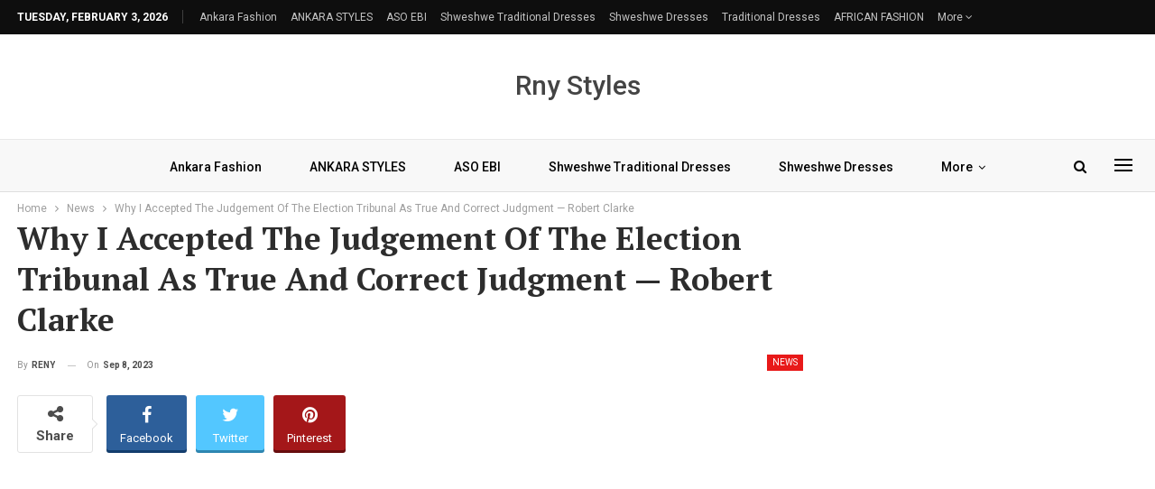

--- FILE ---
content_type: text/html; charset=UTF-8
request_url: https://renystyles.com/why-i-accepted-the-judgement-of-the-election-tribunal-as-true-and-correct-judgment-robert-clarke/
body_size: 14524
content:
	<!DOCTYPE html>
		<!--[if IE 8]>
	<html class="ie ie8" lang="en-US"> <![endif]-->
	<!--[if IE 9]>
	<html class="ie ie9" lang="en-US"> <![endif]-->
	<!--[if gt IE 9]><!-->
<html lang="en-US"> <!--<![endif]-->
	<head>
				<meta charset="UTF-8">
		<meta http-equiv="X-UA-Compatible" content="IE=edge">
		<meta name="viewport" content="width=device-width, initial-scale=1.0">
		<link rel="pingback" href="https://renystyles.com/xmlrpc.php"/>

		<meta name='robots' content='index, follow, max-image-preview:large, max-snippet:-1, max-video-preview:-1' />
	<style>img:is([sizes="auto" i], [sizes^="auto," i]) { contain-intrinsic-size: 3000px 1500px }</style>
	
	<!-- This site is optimized with the Yoast SEO plugin v25.1 - https://yoast.com/wordpress/plugins/seo/ -->
	<title>Why I Accepted The Judgement Of The Election Tribunal As True And Correct Judgment — Robert Clarke - Reny styles</title>
	<link rel="canonical" href="https://renystyles.com/why-i-accepted-the-judgement-of-the-election-tribunal-as-true-and-correct-judgment-robert-clarke/" />
	<meta property="og:locale" content="en_US" />
	<meta property="og:type" content="article" />
	<meta property="og:title" content="Why I Accepted The Judgement Of The Election Tribunal As True And Correct Judgment — Robert Clarke - Reny styles" />
	<meta property="og:description" content="According to Robert Clarke, a prominent lawmaker and advocate in Nigeria, was recently interviewed on the Emerge television web show. The columnist noted Bola Tinubu statement after the Official Political conclusion Appeal Council court validated Bola Tinubu victory in the 2023 official political race. Photo Credit: Google According to him, everyone has testified that this [&hellip;]" />
	<meta property="og:url" content="https://renystyles.com/why-i-accepted-the-judgement-of-the-election-tribunal-as-true-and-correct-judgment-robert-clarke/" />
	<meta property="og:site_name" content="Reny styles" />
	<meta property="article:published_time" content="2023-09-08T17:27:19+00:00" />
	<meta property="og:image" content="https://renystyles.com/wp-content/uploads/2023/09/f64790e2f2d044e78b6a15481ab894d7.webp" />
	<meta name="author" content="RENY" />
	<meta name="twitter:card" content="summary_large_image" />
	<meta name="twitter:label1" content="Written by" />
	<meta name="twitter:data1" content="RENY" />
	<meta name="twitter:label2" content="Est. reading time" />
	<meta name="twitter:data2" content="3 minutes" />
	<script type="application/ld+json" class="yoast-schema-graph">{"@context":"https://schema.org","@graph":[{"@type":"WebPage","@id":"https://renystyles.com/why-i-accepted-the-judgement-of-the-election-tribunal-as-true-and-correct-judgment-robert-clarke/","url":"https://renystyles.com/why-i-accepted-the-judgement-of-the-election-tribunal-as-true-and-correct-judgment-robert-clarke/","name":"Why I Accepted The Judgement Of The Election Tribunal As True And Correct Judgment — Robert Clarke - Reny styles","isPartOf":{"@id":"https://renystyles.com/#website"},"primaryImageOfPage":{"@id":"https://renystyles.com/why-i-accepted-the-judgement-of-the-election-tribunal-as-true-and-correct-judgment-robert-clarke/#primaryimage"},"image":{"@id":"https://renystyles.com/why-i-accepted-the-judgement-of-the-election-tribunal-as-true-and-correct-judgment-robert-clarke/#primaryimage"},"thumbnailUrl":"https://renystyles.com/wp-content/uploads/2023/09/f64790e2f2d044e78b6a15481ab894d7.webp","datePublished":"2023-09-08T17:27:19+00:00","author":{"@id":"https://renystyles.com/#/schema/person/551827e8c32d856489adad4f5be3e651"},"breadcrumb":{"@id":"https://renystyles.com/why-i-accepted-the-judgement-of-the-election-tribunal-as-true-and-correct-judgment-robert-clarke/#breadcrumb"},"inLanguage":"en-US","potentialAction":[{"@type":"ReadAction","target":["https://renystyles.com/why-i-accepted-the-judgement-of-the-election-tribunal-as-true-and-correct-judgment-robert-clarke/"]}]},{"@type":"ImageObject","inLanguage":"en-US","@id":"https://renystyles.com/why-i-accepted-the-judgement-of-the-election-tribunal-as-true-and-correct-judgment-robert-clarke/#primaryimage","url":"https://renystyles.com/wp-content/uploads/2023/09/f64790e2f2d044e78b6a15481ab894d7.webp","contentUrl":"https://renystyles.com/wp-content/uploads/2023/09/f64790e2f2d044e78b6a15481ab894d7.webp","width":603,"height":376},{"@type":"BreadcrumbList","@id":"https://renystyles.com/why-i-accepted-the-judgement-of-the-election-tribunal-as-true-and-correct-judgment-robert-clarke/#breadcrumb","itemListElement":[{"@type":"ListItem","position":1,"name":"Home","item":"https://renystyles.com/"},{"@type":"ListItem","position":2,"name":"Why I Accepted The Judgement Of The Election Tribunal As True And Correct Judgment — Robert Clarke"}]},{"@type":"WebSite","@id":"https://renystyles.com/#website","url":"https://renystyles.com/","name":"Reny styles","description":"Best site for African Fashion","potentialAction":[{"@type":"SearchAction","target":{"@type":"EntryPoint","urlTemplate":"https://renystyles.com/?s={search_term_string}"},"query-input":{"@type":"PropertyValueSpecification","valueRequired":true,"valueName":"search_term_string"}}],"inLanguage":"en-US"},{"@type":"Person","@id":"https://renystyles.com/#/schema/person/551827e8c32d856489adad4f5be3e651","name":"RENY","image":{"@type":"ImageObject","inLanguage":"en-US","@id":"https://renystyles.com/#/schema/person/image/","url":"https://secure.gravatar.com/avatar/fb03babf868b3ef13ab5aa62c3b2016c52a8f7689d7f56ef12e0303dae35bc79?s=96&d=mm&r=g","contentUrl":"https://secure.gravatar.com/avatar/fb03babf868b3ef13ab5aa62c3b2016c52a8f7689d7f56ef12e0303dae35bc79?s=96&d=mm&r=g","caption":"RENY"}}]}</script>
	<!-- / Yoast SEO plugin. -->


<link rel='dns-prefetch' href='//stats.wp.com' />
<link rel='dns-prefetch' href='//fonts.googleapis.com' />
<link rel='preconnect' href='//c0.wp.com' />
<link rel="alternate" type="application/rss+xml" title="Reny styles &raquo; Feed" href="https://renystyles.com/feed/" />
<link rel="alternate" type="application/rss+xml" title="Reny styles &raquo; Comments Feed" href="https://renystyles.com/comments/feed/" />
<script type="text/javascript">
/* <![CDATA[ */
window._wpemojiSettings = {"baseUrl":"https:\/\/s.w.org\/images\/core\/emoji\/16.0.1\/72x72\/","ext":".png","svgUrl":"https:\/\/s.w.org\/images\/core\/emoji\/16.0.1\/svg\/","svgExt":".svg","source":{"concatemoji":"https:\/\/renystyles.com\/wp-includes\/js\/wp-emoji-release.min.js?ver=6.8.3"}};
/*! This file is auto-generated */
!function(s,n){var o,i,e;function c(e){try{var t={supportTests:e,timestamp:(new Date).valueOf()};sessionStorage.setItem(o,JSON.stringify(t))}catch(e){}}function p(e,t,n){e.clearRect(0,0,e.canvas.width,e.canvas.height),e.fillText(t,0,0);var t=new Uint32Array(e.getImageData(0,0,e.canvas.width,e.canvas.height).data),a=(e.clearRect(0,0,e.canvas.width,e.canvas.height),e.fillText(n,0,0),new Uint32Array(e.getImageData(0,0,e.canvas.width,e.canvas.height).data));return t.every(function(e,t){return e===a[t]})}function u(e,t){e.clearRect(0,0,e.canvas.width,e.canvas.height),e.fillText(t,0,0);for(var n=e.getImageData(16,16,1,1),a=0;a<n.data.length;a++)if(0!==n.data[a])return!1;return!0}function f(e,t,n,a){switch(t){case"flag":return n(e,"\ud83c\udff3\ufe0f\u200d\u26a7\ufe0f","\ud83c\udff3\ufe0f\u200b\u26a7\ufe0f")?!1:!n(e,"\ud83c\udde8\ud83c\uddf6","\ud83c\udde8\u200b\ud83c\uddf6")&&!n(e,"\ud83c\udff4\udb40\udc67\udb40\udc62\udb40\udc65\udb40\udc6e\udb40\udc67\udb40\udc7f","\ud83c\udff4\u200b\udb40\udc67\u200b\udb40\udc62\u200b\udb40\udc65\u200b\udb40\udc6e\u200b\udb40\udc67\u200b\udb40\udc7f");case"emoji":return!a(e,"\ud83e\udedf")}return!1}function g(e,t,n,a){var r="undefined"!=typeof WorkerGlobalScope&&self instanceof WorkerGlobalScope?new OffscreenCanvas(300,150):s.createElement("canvas"),o=r.getContext("2d",{willReadFrequently:!0}),i=(o.textBaseline="top",o.font="600 32px Arial",{});return e.forEach(function(e){i[e]=t(o,e,n,a)}),i}function t(e){var t=s.createElement("script");t.src=e,t.defer=!0,s.head.appendChild(t)}"undefined"!=typeof Promise&&(o="wpEmojiSettingsSupports",i=["flag","emoji"],n.supports={everything:!0,everythingExceptFlag:!0},e=new Promise(function(e){s.addEventListener("DOMContentLoaded",e,{once:!0})}),new Promise(function(t){var n=function(){try{var e=JSON.parse(sessionStorage.getItem(o));if("object"==typeof e&&"number"==typeof e.timestamp&&(new Date).valueOf()<e.timestamp+604800&&"object"==typeof e.supportTests)return e.supportTests}catch(e){}return null}();if(!n){if("undefined"!=typeof Worker&&"undefined"!=typeof OffscreenCanvas&&"undefined"!=typeof URL&&URL.createObjectURL&&"undefined"!=typeof Blob)try{var e="postMessage("+g.toString()+"("+[JSON.stringify(i),f.toString(),p.toString(),u.toString()].join(",")+"));",a=new Blob([e],{type:"text/javascript"}),r=new Worker(URL.createObjectURL(a),{name:"wpTestEmojiSupports"});return void(r.onmessage=function(e){c(n=e.data),r.terminate(),t(n)})}catch(e){}c(n=g(i,f,p,u))}t(n)}).then(function(e){for(var t in e)n.supports[t]=e[t],n.supports.everything=n.supports.everything&&n.supports[t],"flag"!==t&&(n.supports.everythingExceptFlag=n.supports.everythingExceptFlag&&n.supports[t]);n.supports.everythingExceptFlag=n.supports.everythingExceptFlag&&!n.supports.flag,n.DOMReady=!1,n.readyCallback=function(){n.DOMReady=!0}}).then(function(){return e}).then(function(){var e;n.supports.everything||(n.readyCallback(),(e=n.source||{}).concatemoji?t(e.concatemoji):e.wpemoji&&e.twemoji&&(t(e.twemoji),t(e.wpemoji)))}))}((window,document),window._wpemojiSettings);
/* ]]> */
</script>
<style id='wp-emoji-styles-inline-css' type='text/css'>

	img.wp-smiley, img.emoji {
		display: inline !important;
		border: none !important;
		box-shadow: none !important;
		height: 1em !important;
		width: 1em !important;
		margin: 0 0.07em !important;
		vertical-align: -0.1em !important;
		background: none !important;
		padding: 0 !important;
	}
</style>
<link rel='stylesheet' id='wp-block-library-css' href='https://c0.wp.com/c/6.8.3/wp-includes/css/dist/block-library/style.min.css' type='text/css' media='all' />
<style id='classic-theme-styles-inline-css' type='text/css'>
/*! This file is auto-generated */
.wp-block-button__link{color:#fff;background-color:#32373c;border-radius:9999px;box-shadow:none;text-decoration:none;padding:calc(.667em + 2px) calc(1.333em + 2px);font-size:1.125em}.wp-block-file__button{background:#32373c;color:#fff;text-decoration:none}
</style>
<link rel='stylesheet' id='mediaelement-css' href='https://c0.wp.com/c/6.8.3/wp-includes/js/mediaelement/mediaelementplayer-legacy.min.css' type='text/css' media='all' />
<link rel='stylesheet' id='wp-mediaelement-css' href='https://c0.wp.com/c/6.8.3/wp-includes/js/mediaelement/wp-mediaelement.min.css' type='text/css' media='all' />
<style id='jetpack-sharing-buttons-style-inline-css' type='text/css'>
.jetpack-sharing-buttons__services-list{display:flex;flex-direction:row;flex-wrap:wrap;gap:0;list-style-type:none;margin:5px;padding:0}.jetpack-sharing-buttons__services-list.has-small-icon-size{font-size:12px}.jetpack-sharing-buttons__services-list.has-normal-icon-size{font-size:16px}.jetpack-sharing-buttons__services-list.has-large-icon-size{font-size:24px}.jetpack-sharing-buttons__services-list.has-huge-icon-size{font-size:36px}@media print{.jetpack-sharing-buttons__services-list{display:none!important}}.editor-styles-wrapper .wp-block-jetpack-sharing-buttons{gap:0;padding-inline-start:0}ul.jetpack-sharing-buttons__services-list.has-background{padding:1.25em 2.375em}
</style>
<style id='global-styles-inline-css' type='text/css'>
:root{--wp--preset--aspect-ratio--square: 1;--wp--preset--aspect-ratio--4-3: 4/3;--wp--preset--aspect-ratio--3-4: 3/4;--wp--preset--aspect-ratio--3-2: 3/2;--wp--preset--aspect-ratio--2-3: 2/3;--wp--preset--aspect-ratio--16-9: 16/9;--wp--preset--aspect-ratio--9-16: 9/16;--wp--preset--color--black: #000000;--wp--preset--color--cyan-bluish-gray: #abb8c3;--wp--preset--color--white: #ffffff;--wp--preset--color--pale-pink: #f78da7;--wp--preset--color--vivid-red: #cf2e2e;--wp--preset--color--luminous-vivid-orange: #ff6900;--wp--preset--color--luminous-vivid-amber: #fcb900;--wp--preset--color--light-green-cyan: #7bdcb5;--wp--preset--color--vivid-green-cyan: #00d084;--wp--preset--color--pale-cyan-blue: #8ed1fc;--wp--preset--color--vivid-cyan-blue: #0693e3;--wp--preset--color--vivid-purple: #9b51e0;--wp--preset--gradient--vivid-cyan-blue-to-vivid-purple: linear-gradient(135deg,rgba(6,147,227,1) 0%,rgb(155,81,224) 100%);--wp--preset--gradient--light-green-cyan-to-vivid-green-cyan: linear-gradient(135deg,rgb(122,220,180) 0%,rgb(0,208,130) 100%);--wp--preset--gradient--luminous-vivid-amber-to-luminous-vivid-orange: linear-gradient(135deg,rgba(252,185,0,1) 0%,rgba(255,105,0,1) 100%);--wp--preset--gradient--luminous-vivid-orange-to-vivid-red: linear-gradient(135deg,rgba(255,105,0,1) 0%,rgb(207,46,46) 100%);--wp--preset--gradient--very-light-gray-to-cyan-bluish-gray: linear-gradient(135deg,rgb(238,238,238) 0%,rgb(169,184,195) 100%);--wp--preset--gradient--cool-to-warm-spectrum: linear-gradient(135deg,rgb(74,234,220) 0%,rgb(151,120,209) 20%,rgb(207,42,186) 40%,rgb(238,44,130) 60%,rgb(251,105,98) 80%,rgb(254,248,76) 100%);--wp--preset--gradient--blush-light-purple: linear-gradient(135deg,rgb(255,206,236) 0%,rgb(152,150,240) 100%);--wp--preset--gradient--blush-bordeaux: linear-gradient(135deg,rgb(254,205,165) 0%,rgb(254,45,45) 50%,rgb(107,0,62) 100%);--wp--preset--gradient--luminous-dusk: linear-gradient(135deg,rgb(255,203,112) 0%,rgb(199,81,192) 50%,rgb(65,88,208) 100%);--wp--preset--gradient--pale-ocean: linear-gradient(135deg,rgb(255,245,203) 0%,rgb(182,227,212) 50%,rgb(51,167,181) 100%);--wp--preset--gradient--electric-grass: linear-gradient(135deg,rgb(202,248,128) 0%,rgb(113,206,126) 100%);--wp--preset--gradient--midnight: linear-gradient(135deg,rgb(2,3,129) 0%,rgb(40,116,252) 100%);--wp--preset--font-size--small: 13px;--wp--preset--font-size--medium: 20px;--wp--preset--font-size--large: 36px;--wp--preset--font-size--x-large: 42px;--wp--preset--spacing--20: 0.44rem;--wp--preset--spacing--30: 0.67rem;--wp--preset--spacing--40: 1rem;--wp--preset--spacing--50: 1.5rem;--wp--preset--spacing--60: 2.25rem;--wp--preset--spacing--70: 3.38rem;--wp--preset--spacing--80: 5.06rem;--wp--preset--shadow--natural: 6px 6px 9px rgba(0, 0, 0, 0.2);--wp--preset--shadow--deep: 12px 12px 50px rgba(0, 0, 0, 0.4);--wp--preset--shadow--sharp: 6px 6px 0px rgba(0, 0, 0, 0.2);--wp--preset--shadow--outlined: 6px 6px 0px -3px rgba(255, 255, 255, 1), 6px 6px rgba(0, 0, 0, 1);--wp--preset--shadow--crisp: 6px 6px 0px rgba(0, 0, 0, 1);}:where(.is-layout-flex){gap: 0.5em;}:where(.is-layout-grid){gap: 0.5em;}body .is-layout-flex{display: flex;}.is-layout-flex{flex-wrap: wrap;align-items: center;}.is-layout-flex > :is(*, div){margin: 0;}body .is-layout-grid{display: grid;}.is-layout-grid > :is(*, div){margin: 0;}:where(.wp-block-columns.is-layout-flex){gap: 2em;}:where(.wp-block-columns.is-layout-grid){gap: 2em;}:where(.wp-block-post-template.is-layout-flex){gap: 1.25em;}:where(.wp-block-post-template.is-layout-grid){gap: 1.25em;}.has-black-color{color: var(--wp--preset--color--black) !important;}.has-cyan-bluish-gray-color{color: var(--wp--preset--color--cyan-bluish-gray) !important;}.has-white-color{color: var(--wp--preset--color--white) !important;}.has-pale-pink-color{color: var(--wp--preset--color--pale-pink) !important;}.has-vivid-red-color{color: var(--wp--preset--color--vivid-red) !important;}.has-luminous-vivid-orange-color{color: var(--wp--preset--color--luminous-vivid-orange) !important;}.has-luminous-vivid-amber-color{color: var(--wp--preset--color--luminous-vivid-amber) !important;}.has-light-green-cyan-color{color: var(--wp--preset--color--light-green-cyan) !important;}.has-vivid-green-cyan-color{color: var(--wp--preset--color--vivid-green-cyan) !important;}.has-pale-cyan-blue-color{color: var(--wp--preset--color--pale-cyan-blue) !important;}.has-vivid-cyan-blue-color{color: var(--wp--preset--color--vivid-cyan-blue) !important;}.has-vivid-purple-color{color: var(--wp--preset--color--vivid-purple) !important;}.has-black-background-color{background-color: var(--wp--preset--color--black) !important;}.has-cyan-bluish-gray-background-color{background-color: var(--wp--preset--color--cyan-bluish-gray) !important;}.has-white-background-color{background-color: var(--wp--preset--color--white) !important;}.has-pale-pink-background-color{background-color: var(--wp--preset--color--pale-pink) !important;}.has-vivid-red-background-color{background-color: var(--wp--preset--color--vivid-red) !important;}.has-luminous-vivid-orange-background-color{background-color: var(--wp--preset--color--luminous-vivid-orange) !important;}.has-luminous-vivid-amber-background-color{background-color: var(--wp--preset--color--luminous-vivid-amber) !important;}.has-light-green-cyan-background-color{background-color: var(--wp--preset--color--light-green-cyan) !important;}.has-vivid-green-cyan-background-color{background-color: var(--wp--preset--color--vivid-green-cyan) !important;}.has-pale-cyan-blue-background-color{background-color: var(--wp--preset--color--pale-cyan-blue) !important;}.has-vivid-cyan-blue-background-color{background-color: var(--wp--preset--color--vivid-cyan-blue) !important;}.has-vivid-purple-background-color{background-color: var(--wp--preset--color--vivid-purple) !important;}.has-black-border-color{border-color: var(--wp--preset--color--black) !important;}.has-cyan-bluish-gray-border-color{border-color: var(--wp--preset--color--cyan-bluish-gray) !important;}.has-white-border-color{border-color: var(--wp--preset--color--white) !important;}.has-pale-pink-border-color{border-color: var(--wp--preset--color--pale-pink) !important;}.has-vivid-red-border-color{border-color: var(--wp--preset--color--vivid-red) !important;}.has-luminous-vivid-orange-border-color{border-color: var(--wp--preset--color--luminous-vivid-orange) !important;}.has-luminous-vivid-amber-border-color{border-color: var(--wp--preset--color--luminous-vivid-amber) !important;}.has-light-green-cyan-border-color{border-color: var(--wp--preset--color--light-green-cyan) !important;}.has-vivid-green-cyan-border-color{border-color: var(--wp--preset--color--vivid-green-cyan) !important;}.has-pale-cyan-blue-border-color{border-color: var(--wp--preset--color--pale-cyan-blue) !important;}.has-vivid-cyan-blue-border-color{border-color: var(--wp--preset--color--vivid-cyan-blue) !important;}.has-vivid-purple-border-color{border-color: var(--wp--preset--color--vivid-purple) !important;}.has-vivid-cyan-blue-to-vivid-purple-gradient-background{background: var(--wp--preset--gradient--vivid-cyan-blue-to-vivid-purple) !important;}.has-light-green-cyan-to-vivid-green-cyan-gradient-background{background: var(--wp--preset--gradient--light-green-cyan-to-vivid-green-cyan) !important;}.has-luminous-vivid-amber-to-luminous-vivid-orange-gradient-background{background: var(--wp--preset--gradient--luminous-vivid-amber-to-luminous-vivid-orange) !important;}.has-luminous-vivid-orange-to-vivid-red-gradient-background{background: var(--wp--preset--gradient--luminous-vivid-orange-to-vivid-red) !important;}.has-very-light-gray-to-cyan-bluish-gray-gradient-background{background: var(--wp--preset--gradient--very-light-gray-to-cyan-bluish-gray) !important;}.has-cool-to-warm-spectrum-gradient-background{background: var(--wp--preset--gradient--cool-to-warm-spectrum) !important;}.has-blush-light-purple-gradient-background{background: var(--wp--preset--gradient--blush-light-purple) !important;}.has-blush-bordeaux-gradient-background{background: var(--wp--preset--gradient--blush-bordeaux) !important;}.has-luminous-dusk-gradient-background{background: var(--wp--preset--gradient--luminous-dusk) !important;}.has-pale-ocean-gradient-background{background: var(--wp--preset--gradient--pale-ocean) !important;}.has-electric-grass-gradient-background{background: var(--wp--preset--gradient--electric-grass) !important;}.has-midnight-gradient-background{background: var(--wp--preset--gradient--midnight) !important;}.has-small-font-size{font-size: var(--wp--preset--font-size--small) !important;}.has-medium-font-size{font-size: var(--wp--preset--font-size--medium) !important;}.has-large-font-size{font-size: var(--wp--preset--font-size--large) !important;}.has-x-large-font-size{font-size: var(--wp--preset--font-size--x-large) !important;}
:where(.wp-block-post-template.is-layout-flex){gap: 1.25em;}:where(.wp-block-post-template.is-layout-grid){gap: 1.25em;}
:where(.wp-block-columns.is-layout-flex){gap: 2em;}:where(.wp-block-columns.is-layout-grid){gap: 2em;}
:root :where(.wp-block-pullquote){font-size: 1.5em;line-height: 1.6;}
</style>
<link rel='stylesheet' id='bf-slick-css' href='https://renystyles.com/wp-content/themes/publisher/includes/libs/better-framework/assets/css/slick.min.css?ver=3.15.0' type='text/css' media='all' />
<link rel='stylesheet' id='pretty-photo-css' href='https://renystyles.com/wp-content/themes/publisher/includes/libs/better-framework/assets/css/pretty-photo.min.css?ver=3.15.0' type='text/css' media='all' />
<link rel='stylesheet' id='bs-icons-css' href='https://renystyles.com/wp-content/themes/publisher/includes/libs/better-framework/assets/css/bs-icons.css?ver=3.15.0' type='text/css' media='all' />
<link rel='stylesheet' id='theme-libs-css' href='https://renystyles.com/wp-content/themes/publisher/css/theme-libs.min.css?ver=7.11.0' type='text/css' media='all' />
<link rel='stylesheet' id='fontawesome-css' href='https://renystyles.com/wp-content/themes/publisher/includes/libs/better-framework/assets/css/font-awesome.min.css?ver=3.15.0' type='text/css' media='all' />
<link rel='stylesheet' id='publisher-css' href='https://renystyles.com/wp-content/themes/publisher/style-7.11.0.min.css?ver=7.11.0' type='text/css' media='all' />
<link rel='stylesheet' id='better-framework-main-fonts-css' href='https://fonts.googleapis.com/css?family=Roboto:400,500,700,400italic%7CPT+Serif:700&#038;display=swap' type='text/css' media='all' />
<link rel='stylesheet' id='publisher-theme-news-plus-css' href='https://renystyles.com/wp-content/themes/publisher/includes/styles/news-plus/style.min.css?ver=7.11.0' type='text/css' media='all' />
<script type="text/javascript" src="https://c0.wp.com/c/6.8.3/wp-includes/js/jquery/jquery.min.js" id="jquery-core-js"></script>
<script type="text/javascript" src="https://c0.wp.com/c/6.8.3/wp-includes/js/jquery/jquery-migrate.min.js" id="jquery-migrate-js"></script>
<script type="text/javascript" id="jquery-js-after">
/* <![CDATA[ */
jQuery(document).ready(function() {
	jQuery(".3d3b4f84b6db3534b9b2dd52f6a17197").click(function() {
		jQuery.post(
			"https://renystyles.com/wp-admin/admin-ajax.php", {
				"action": "quick_adsense_onpost_ad_click",
				"quick_adsense_onpost_ad_index": jQuery(this).attr("data-index"),
				"quick_adsense_nonce": "3a01f0201a",
			}, function(response) { }
		);
	});
});
/* ]]> */
</script>
<!--[if lt IE 9]>
<script type="text/javascript" src="https://renystyles.com/wp-content/themes/publisher/includes/libs/better-framework/assets/js/html5shiv.min.js?ver=3.15.0" id="bf-html5shiv-js"></script>
<![endif]-->
<!--[if lt IE 9]>
<script type="text/javascript" src="https://renystyles.com/wp-content/themes/publisher/includes/libs/better-framework/assets/js/respond.min.js?ver=3.15.0" id="bf-respond-js"></script>
<![endif]-->
<link rel="https://api.w.org/" href="https://renystyles.com/wp-json/" /><link rel="alternate" title="JSON" type="application/json" href="https://renystyles.com/wp-json/wp/v2/posts/63726" /><link rel="EditURI" type="application/rsd+xml" title="RSD" href="https://renystyles.com/xmlrpc.php?rsd" />
<meta name="generator" content="WordPress 6.8.3" />
<link rel='shortlink' href='https://wp.me/p80DiL-gzQ' />
<link rel="alternate" title="oEmbed (JSON)" type="application/json+oembed" href="https://renystyles.com/wp-json/oembed/1.0/embed?url=https%3A%2F%2Frenystyles.com%2Fwhy-i-accepted-the-judgement-of-the-election-tribunal-as-true-and-correct-judgment-robert-clarke%2F" />
<link rel="alternate" title="oEmbed (XML)" type="text/xml+oembed" href="https://renystyles.com/wp-json/oembed/1.0/embed?url=https%3A%2F%2Frenystyles.com%2Fwhy-i-accepted-the-judgement-of-the-election-tribunal-as-true-and-correct-judgment-robert-clarke%2F&#038;format=xml" />
	<style>img#wpstats{display:none}</style>
		<script type="application/ld+json">{
    "@context": "http://schema.org/",
    "@type": "Organization",
    "@id": "#organization",
    "url": "https://renystyles.com/",
    "name": "Reny styles",
    "description": "Best site for African Fashion"
}</script>
<script type="application/ld+json">{
    "@context": "http://schema.org/",
    "@type": "WebSite",
    "name": "Reny styles",
    "alternateName": "Best site for African Fashion",
    "url": "https://renystyles.com/"
}</script>
<script type="application/ld+json">{
    "@context": "http://schema.org/",
    "@type": "BlogPosting",
    "headline": "Why I Accepted The Judgement Of The Election Tribunal As True And Correct Judgment \u2014 Robert Clarke",
    "description": "According to Robert Clarke, a prominent lawmaker and advocate in Nigeria, was recently interviewed on the Emerge television web show. The columnist noted Bola Tinubu statement after the Official Political conclusion Appeal Council court validated Bol",
    "datePublished": "2023-09-08",
    "dateModified": "2023-09-08",
    "author": {
        "@type": "Person",
        "@id": "#person-RENY",
        "name": "RENY"
    },
    "image": "https://renystyles.com/wp-content/uploads/2023/09/f64790e2f2d044e78b6a15481ab894d7.webp",
    "interactionStatistic": [
        {
            "@type": "InteractionCounter",
            "interactionType": "http://schema.org/CommentAction",
            "userInteractionCount": "0"
        }
    ],
    "publisher": {
        "@id": "#organization"
    },
    "mainEntityOfPage": "https://renystyles.com/why-i-accepted-the-judgement-of-the-election-tribunal-as-true-and-correct-judgment-robert-clarke/"
}</script>
<link rel='stylesheet' id='7.11.0-1748779051' href='https://renystyles.com/wp-content/bs-booster-cache/3b70e2559ac2684445ccadb8fca02d73.css' type='text/css' media='all' />
	</head>

<body class="wp-singular post-template-default single single-post postid-63726 single-format-standard wp-theme-publisher bs-theme bs-publisher bs-publisher-news-plus active-light-box ltr close-rh page-layout-2-col page-layout-2-col-right full-width active-sticky-sidebar main-menu-sticky-smart main-menu-out-full-width active-ajax-search single-prim-cat-3836 single-cat-3836  bs-ll-a" dir="ltr">
<div class="off-canvas-overlay"></div>
<div class="off-canvas-container left skin-white">
	<div class="off-canvas-inner">
		<span class="canvas-close"><i></i></span>
					<div class="off-canvas-header">
								<div class="site-description">Best site for African Fashion</div>
			</div>
						<div class="off-canvas-search">
				<form role="search" method="get" action="https://renystyles.com">
					<input type="text" name="s" value=""
					       placeholder="Search...">
					<i class="fa fa-search"></i>
				</form>
			</div>
						<div class="off-canvas-menu">
				<div class="off-canvas-menu-fallback"></div>
			</div>
						<div class="off_canvas_footer">
				<div class="off_canvas_footer-info entry-content">
									</div>
			</div>
				</div>
</div>
	<header id="header" class="site-header header-style-1 full-width" itemscope="itemscope" itemtype="https://schema.org/WPHeader">
		<section class="topbar topbar-style-1 hidden-xs hidden-xs">
	<div class="content-wrap">
		<div class="container">
			<div class="topbar-inner clearfix">

				
				<div class="section-menu">
						<div id="menu-top" class="menu top-menu-wrapper" role="navigation" itemscope="itemscope" itemtype="https://schema.org/SiteNavigationElement">
		<nav class="top-menu-container">

			<ul id="top-navigation" class="top-menu menu clearfix bsm-pure">
									<li id="topbar-date" class="menu-item menu-item-date">
					<span
						class="topbar-date">Tuesday, February 3, 2026</span>
					</li>
					<li id="menu-item-24284" class="menu-item menu-item-type-taxonomy menu-item-object-category menu-term-4289 better-anim-fade menu-item-24284"><a href="https://renystyles.com/category/ankara-fashion-2023/">Ankara Fashion</a></li>
<li id="menu-item-24278" class="menu-item menu-item-type-taxonomy menu-item-object-category menu-term-15 better-anim-fade menu-item-24278"><a href="https://renystyles.com/category/ankara-styles/">ANKARA STYLES</a></li>
<li id="menu-item-24281" class="menu-item menu-item-type-taxonomy menu-item-object-category menu-term-16 better-anim-fade menu-item-24281"><a href="https://renystyles.com/category/aso-ebi/">ASO EBI</a></li>
<li id="menu-item-24286" class="menu-item menu-item-type-taxonomy menu-item-object-category menu-term-3300 better-anim-fade menu-item-24286"><a href="https://renystyles.com/category/shweshwe-traditional-dresses-2019/">shweshwe traditional dresses</a></li>
<li id="menu-item-24282" class="menu-item menu-item-type-taxonomy menu-item-object-category menu-term-14 better-anim-fade menu-item-24282"><a href="https://renystyles.com/category/shweshwe-isishweshwe-shwe-shwe-dashiki-2017-2018/">Shweshwe Dresses</a></li>
<li id="menu-item-24285" class="menu-item menu-item-type-taxonomy menu-item-object-category menu-term-3111 better-anim-fade menu-item-24285"><a href="https://renystyles.com/category/traditional-dresses/">traditional dresses</a></li>
<li id="menu-item-24279" class="menu-item menu-item-type-taxonomy menu-item-object-category menu-term-18 better-anim-fade menu-item-24279"><a href="https://renystyles.com/category/african-fashion-2023/">AFRICAN FASHION</a></li>
<li id="menu-item-24283" class="menu-item menu-item-type-taxonomy menu-item-object-category menu-term-3 better-anim-fade menu-item-24283"><a href="https://renystyles.com/category/hairstyles-2023/">HAIRSTYLES</a></li>
<li id="menu-item-24287" class="menu-item menu-item-type-taxonomy menu-item-object-category menu-term-17 better-anim-fade menu-item-24287"><a href="https://renystyles.com/category/hijab-fashion/">HIJAB FASHION</a></li>
<li id="menu-item-24280" class="menu-item menu-item-type-taxonomy menu-item-object-category menu-term-13 better-anim-fade menu-item-24280"><a href="https://renystyles.com/category/nail-art/">NAIL ART</a></li>
<li id="menu-item-60827" class="menu-item menu-item-type-post_type menu-item-object-page better-anim-fade menu-item-60827"><a href="https://renystyles.com/about-us/">About Us</a></li>
<li id="menu-item-61373" class="menu-item menu-item-type-post_type menu-item-object-page menu-item-privacy-policy better-anim-fade menu-item-61373"><a href="https://renystyles.com/privacy-policy/">Privacy Policy</a></li>
			</ul>

		</nav>
	</div>
				</div>
			</div>
		</div>
	</div>
</section>
		<div class="header-inner">
			<div class="content-wrap">
				<div class="container">
					<div id="site-branding" class="site-branding">
	<p  id="site-title" class="logo h1 text-logo">
	<a href="https://renystyles.com/" itemprop="url" rel="home">
		Rny Styles	</a>
</p>
</div><!-- .site-branding -->
				</div>

			</div>
		</div>
		<div id="menu-main" class="menu main-menu-wrapper show-search-item show-off-canvas menu-actions-btn-width-2" role="navigation" itemscope="itemscope" itemtype="https://schema.org/SiteNavigationElement">
	<div class="main-menu-inner">
		<div class="content-wrap">
			<div class="container">

				<nav class="main-menu-container">
					<ul id="main-navigation" class="main-menu menu bsm-pure clearfix">
						<li class="menu-item menu-item-type-taxonomy menu-item-object-category menu-term-4289 better-anim-fade menu-item-24284"><a href="https://renystyles.com/category/ankara-fashion-2023/">Ankara Fashion</a></li>
<li class="menu-item menu-item-type-taxonomy menu-item-object-category menu-term-15 better-anim-fade menu-item-24278"><a href="https://renystyles.com/category/ankara-styles/">ANKARA STYLES</a></li>
<li class="menu-item menu-item-type-taxonomy menu-item-object-category menu-term-16 better-anim-fade menu-item-24281"><a href="https://renystyles.com/category/aso-ebi/">ASO EBI</a></li>
<li class="menu-item menu-item-type-taxonomy menu-item-object-category menu-term-3300 better-anim-fade menu-item-24286"><a href="https://renystyles.com/category/shweshwe-traditional-dresses-2019/">shweshwe traditional dresses</a></li>
<li class="menu-item menu-item-type-taxonomy menu-item-object-category menu-term-14 better-anim-fade menu-item-24282"><a href="https://renystyles.com/category/shweshwe-isishweshwe-shwe-shwe-dashiki-2017-2018/">Shweshwe Dresses</a></li>
<li class="menu-item menu-item-type-taxonomy menu-item-object-category menu-term-3111 better-anim-fade menu-item-24285"><a href="https://renystyles.com/category/traditional-dresses/">traditional dresses</a></li>
<li class="menu-item menu-item-type-taxonomy menu-item-object-category menu-term-18 better-anim-fade menu-item-24279"><a href="https://renystyles.com/category/african-fashion-2023/">AFRICAN FASHION</a></li>
<li class="menu-item menu-item-type-taxonomy menu-item-object-category menu-term-3 better-anim-fade menu-item-24283"><a href="https://renystyles.com/category/hairstyles-2023/">HAIRSTYLES</a></li>
<li class="menu-item menu-item-type-taxonomy menu-item-object-category menu-term-17 better-anim-fade menu-item-24287"><a href="https://renystyles.com/category/hijab-fashion/">HIJAB FASHION</a></li>
<li class="menu-item menu-item-type-taxonomy menu-item-object-category menu-term-13 better-anim-fade menu-item-24280"><a href="https://renystyles.com/category/nail-art/">NAIL ART</a></li>
<li class="menu-item menu-item-type-post_type menu-item-object-page better-anim-fade menu-item-60827"><a href="https://renystyles.com/about-us/">About Us</a></li>
<li class="menu-item menu-item-type-post_type menu-item-object-page menu-item-privacy-policy better-anim-fade menu-item-61373"><a href="https://renystyles.com/privacy-policy/">Privacy Policy</a></li>
					</ul><!-- #main-navigation -->
											<div class="menu-action-buttons width-2">
															<div class="off-canvas-menu-icon-container off-icon-left">
									<div class="off-canvas-menu-icon">
										<div class="off-canvas-menu-icon-el"></div>
									</div>
								</div>
																<div class="search-container close">
									<span class="search-handler"><i class="fa fa-search"></i></span>

									<div class="search-box clearfix">
										<form role="search" method="get" class="search-form clearfix" action="https://renystyles.com">
	<input type="search" class="search-field"
	       placeholder="Search..."
	       value="" name="s"
	       title="Search for:"
	       autocomplete="off">
	<input type="submit" class="search-submit" value="Search">
</form><!-- .search-form -->
									</div>
								</div>
														</div>
										</nav><!-- .main-menu-container -->

			</div>
		</div>
	</div>
</div><!-- .menu -->	</header><!-- .header -->
	<div class="rh-header clearfix dark deferred-block-exclude">
		<div class="rh-container clearfix">

			<div class="menu-container close">
				<span class="menu-handler"><span class="lines"></span></span>
			</div><!-- .menu-container -->

			<div class="logo-container rh-text-logo">
				<a href="https://renystyles.com/" itemprop="url" rel="home">
					Reny styles				</a>
			</div><!-- .logo-container -->
		</div><!-- .rh-container -->
	</div><!-- .rh-header -->
		<div class="main-wrap content-main-wrap">
		<nav role="navigation" aria-label="Breadcrumbs" class="bf-breadcrumb clearfix bc-top-style"><div class="container bf-breadcrumb-container"><ul class="bf-breadcrumb-items" itemscope itemtype="http://schema.org/BreadcrumbList"><meta name="numberOfItems" content="3" /><meta name="itemListOrder" content="Ascending" /><li itemprop="itemListElement" itemscope itemtype="http://schema.org/ListItem" class="bf-breadcrumb-item bf-breadcrumb-begin"><a itemprop="item" href="https://renystyles.com" rel="home"><span itemprop="name">Home</span></a><meta itemprop="position" content="1" /></li><li itemprop="itemListElement" itemscope itemtype="http://schema.org/ListItem" class="bf-breadcrumb-item"><a itemprop="item" href="https://renystyles.com/category/news/" ><span itemprop="name">News</span></a><meta itemprop="position" content="2" /></li><li itemprop="itemListElement" itemscope itemtype="http://schema.org/ListItem" class="bf-breadcrumb-item bf-breadcrumb-end"><span itemprop="name">Why I Accepted The Judgement Of The Election Tribunal As True And Correct Judgment — Robert Clarke</span><meta itemprop="item" content="https://renystyles.com/why-i-accepted-the-judgement-of-the-election-tribunal-as-true-and-correct-judgment-robert-clarke/"/><meta itemprop="position" content="3" /></li></ul></div></nav><div class="content-wrap">
		<main id="content" class="content-container">

		<div class="container layout-2-col layout-2-col-1 layout-right-sidebar layout-bc-before post-template-1">
			<div class="row main-section">
										<div class="col-sm-8 content-column">
								<div class="single-container">
		<article id="post-63726" class="post-63726 post type-post status-publish format-standard  category-news single-post-content ">
						<div class="post-header post-tp-1-header">
									<h1 class="single-post-title">
						<span class="post-title" itemprop="headline">Why I Accepted The Judgement Of The Election Tribunal As True And Correct Judgment — Robert Clarke</span></h1>
										<div class="post-meta-wrap clearfix">
						<div class="term-badges "><span class="term-badge term-3836"><a href="https://renystyles.com/category/news/">News</a></span></div><div class="post-meta single-post-meta">
			<a href="https://renystyles.com/author/mr-ahmed/"
		   title="Browse Author Articles"
		   class="post-author-a post-author-avatar">
			<span class="post-author-name">By <b>RENY</b></span>		</a>
					<span class="time"><time class="post-published updated"
			                         datetime="2023-09-08T17:27:19+00:00">On <b>Sep 8, 2023</b></time></span>
			</div>
					</div>
									<div class="single-featured">
									</div>
			</div>
					<div class="post-share single-post-share top-share clearfix style-6">
			<div class="post-share-btn-group">
							</div>
						<div class="share-handler-wrap ">
				<span class="share-handler post-share-btn rank-default">
					<i class="bf-icon  fa fa-share-alt"></i>						<b class="text">Share</b>
										</span>
				<span class="social-item facebook has-title"><a href="https://www.facebook.com/sharer.php?u=https%3A%2F%2Frenystyles.com%2Fwhy-i-accepted-the-judgement-of-the-election-tribunal-as-true-and-correct-judgment-robert-clarke%2F" target="_blank" rel="nofollow noreferrer" class="bs-button-el" onclick="window.open(this.href, 'share-facebook','left=50,top=50,width=600,height=320,toolbar=0'); return false;"><span class="icon"><i class="bf-icon fa fa-facebook"></i></span><span class="item-title">Facebook</span></a></span><span class="social-item twitter has-title"><a href="https://twitter.com/share?text=Why I Accepted The Judgement Of The Election Tribunal As True And Correct Judgment — Robert Clarke&url=https%3A%2F%2Frenystyles.com%2Fwhy-i-accepted-the-judgement-of-the-election-tribunal-as-true-and-correct-judgment-robert-clarke%2F" target="_blank" rel="nofollow noreferrer" class="bs-button-el" onclick="window.open(this.href, 'share-twitter','left=50,top=50,width=600,height=320,toolbar=0'); return false;"><span class="icon"><i class="bf-icon fa fa-twitter"></i></span><span class="item-title">Twitter</span></a></span><span class="social-item whatsapp has-title"><a href="whatsapp://send?text=Why I Accepted The Judgement Of The Election Tribunal As True And Correct Judgment — Robert Clarke %0A%0A https%3A%2F%2Frenystyles.com%2Fwhy-i-accepted-the-judgement-of-the-election-tribunal-as-true-and-correct-judgment-robert-clarke%2F" target="_blank" rel="nofollow noreferrer" class="bs-button-el" onclick="window.open(this.href, 'share-whatsapp','left=50,top=50,width=600,height=320,toolbar=0'); return false;"><span class="icon"><i class="bf-icon fa fa-whatsapp"></i></span><span class="item-title">WhatsApp</span></a></span><span class="social-item pinterest has-title"><a href="https://pinterest.com/pin/create/button/?url=https%3A%2F%2Frenystyles.com%2Fwhy-i-accepted-the-judgement-of-the-election-tribunal-as-true-and-correct-judgment-robert-clarke%2F&media=&description=Why I Accepted The Judgement Of The Election Tribunal As True And Correct Judgment — Robert Clarke" target="_blank" rel="nofollow noreferrer" class="bs-button-el" onclick="window.open(this.href, 'share-pinterest','left=50,top=50,width=600,height=320,toolbar=0'); return false;"><span class="icon"><i class="bf-icon fa fa-pinterest"></i></span><span class="item-title">Pinterest</span></a></span></div>		</div>
					<div class="entry-content clearfix single-post-content">
				<div class="3d3b4f84b6db3534b9b2dd52f6a17197" data-index="1" style="float: none; margin:10px 0 10px 0; text-align:center;">
<script async src="//pagead2.googlesyndication.com/pagead/js/adsbygoogle.js"></script>
<!-- Reny6 -->
<ins class="adsbygoogle"
     style="display:block"
     data-ad-client="ca-pub-5104666864949790"
     data-ad-slot="9136361261"
     data-ad-format="auto"></ins>
<script>
(adsbygoogle = window.adsbygoogle || []).push({});
</script>
</div>
<p><img class="aligncenter size-full wp-image-63727"  data-src="https://renystyles.com/wp-content/uploads/2023/09/f64790e2f2d044e78b6a15481ab894d7.webp" alt="" width="603" height="376" srcset="https://renystyles.com/wp-content/uploads/2023/09/f64790e2f2d044e78b6a15481ab894d7.webp 603w, https://renystyles.com/wp-content/uploads/2023/09/f64790e2f2d044e78b6a15481ab894d7-300x187.webp 300w" sizes="(max-width: 603px) 100vw, 603px" /></p>
<p>According to Robert Clarke, a prominent lawmaker and advocate in Nigeria, was recently interviewed on the Emerge television web show. The columnist noted Bola Tinubu statement after the Official Political conclusion Appeal Council court validated Bola Tinubu victory in the 2023 official political race.</p><div class="3d3b4f84b6db3534b9b2dd52f6a17197" data-index="4" style="float: none; margin:10px 0 10px 0; text-align:center;">
<script async src="//pagead2.googlesyndication.com/pagead/js/adsbygoogle.js"></script>
<!-- reny9 -->
<ins class="adsbygoogle"
     style="display:block"
     data-ad-client="ca-pub-5104666864949790"
     data-ad-slot="6785486501"
     data-ad-format="auto"
     data-full-width-responsive="true"></ins>
<script>
(adsbygoogle = window.adsbygoogle || []).push({});
</script>
</div>

<p>Photo Credit: Google</p>
<p>According to him, everyone has testified that this issue needs to be resolved before a political decision is made, and the court must be in the proper setting to do so because the High Court has already heard the case and reached a decision.</p>
<p>He claims that since the Discretionary Demonstration, under which the Council is operating, only permits the Court to consider the direct of a political decision and not matters that are not related to the political race, Clarke stated that he agrees with the Council that this is a pre-political decision matter and cannot be handled by this Court.</p>
<p>According to his word: &#8220;As I would see it, there is substantially more conversation to be had on this issue at the High Court, and I invite the chance for any party to take it there.</p><div class="3d3b4f84b6db3534b9b2dd52f6a17197" data-index="3" style="float: none; margin:10px 0 10px 0; text-align:center;">
<script async src="//pagead2.googlesyndication.com/pagead/js/adsbygoogle.js"></script>
<!-- Reny8 -->
<ins class="adsbygoogle"
     style="display:block"
     data-ad-client="ca-pub-5104666864949790"
     data-ad-slot="3089827665"
     data-ad-format="auto"></ins>
<script>
(adsbygoogle = window.adsbygoogle || []).push({});
</script>
</div>

<p>Everybody can see that this is a subject that ought to be settled before the political decision and that the court needs locale to do so on the grounds that the High Court has proactively heard and governed on the issue. Accordingly, I&#8217;m hunching down under the watchful eye of the adjudicator&#8221;</p>
<p>&#8220;The Discretionary Demonstration, under which the Council is working, just allows the Court to examine the direct of a political decision and not matters that are not piece of the political race, and I concur with the Council that this is a pre-political decision matter and can&#8217;t be tended to by this Court&#8221;</p>
<p>&#8220;It&#8217;s anything but an issue, yet I need to call attention to that there are two viewpoints to consider. The people who have lost their cases at the lower level could engage the High Court. Whether this is an issue before the political race, I&#8217;m demonstrating that I, Robert Clark, acknowledge the judgment as being valid and right. However, what I&#8217;m attempting to contend is that our Constitution ensures the right of one or the other party to show up in court assuming they so want. That is the reason I&#8217;m saying one more preliminary under an alternate locale is required&#8221;</p>
<p>Starting from 4:00</p>
<p><a href="https://youtu.be/jtf1Jbb3oGQ" target="_blank" rel="noopener noreferrer">https://youtu.be/jtf1Jbb3oGQ</a></p>
<div class="3d3b4f84b6db3534b9b2dd52f6a17197" data-index="2" style="float: none; margin:10px 0 10px 0; text-align:center;">
<script async src="//pagead2.googlesyndication.com/pagead/js/adsbygoogle.js"></script>
<!-- Reny7 -->
<ins class="adsbygoogle"
     style="display:block"
     data-ad-client="ca-pub-5104666864949790"
     data-ad-slot="1613094463"
     data-ad-format="auto"></ins>
<script>
(adsbygoogle = window.adsbygoogle || []).push({});
</script>
<br />
<script async src="//pagead2.googlesyndication.com/pagead/js/adsbygoogle.js"></script>
<ins class="adsbygoogle"
     style="display:block"
     data-ad-format="autorelaxed"
     data-ad-client="ca-pub-5104666864949790"
     data-ad-slot="5920020024"></ins>
<script>
     (adsbygoogle = window.adsbygoogle || []).push({});
</script>
</div>

<div style="font-size: 0px; height: 0px; line-height: 0px; margin: 0; padding: 0; clear: both;"></div>			</div>

						</article>
			</div>
<div class="post-related">

	<div class="section-heading sh-t5 sh-s1 multi-tab">

					<a href="#relatedposts_1769666112_1" class="main-link active"
			   data-toggle="tab">
				<span
						class="h-text related-posts-heading">You might also like</span>
			</a>
			<a href="#relatedposts_1769666112_2" class="other-link" data-toggle="tab"
			   data-deferred-event="shown.bs.tab"
			   data-deferred-init="relatedposts_1769666112_2">
				<span
						class="h-text related-posts-heading">More from author</span>
			</a>
		
	</div>

		<div class="tab-content">
		<div class="tab-pane bs-tab-anim bs-tab-animated active"
		     id="relatedposts_1769666112_1">
			
					<div class="bs-pagination-wrapper main-term-none next_prev ">
			<div class="listing listing-thumbnail listing-tb-2 clearfix  scolumns-3 simple-grid include-last-mobile">
	<div  class="post-67028 type-post format-standard has-post-thumbnail   listing-item listing-item-thumbnail listing-item-tb-2 main-term-3836">
<div class="item-inner clearfix">
			<div class="featured featured-type-featured-image">
			<div class="term-badges floated"><span class="term-badge term-3836"><a href="https://renystyles.com/category/news/">News</a></span></div>			<a  title="Why I won’t be celebrating my 67th birthday this year – K1 De Ultimate" data-src="https://renystyles.com/wp-content/uploads/2024/03/fgfhetrjdfg.jpg.webp"					class="img-holder" href="https://renystyles.com/why-i-wont-be-celebrating-my-67th-birthday-this-year-k1-de-ultimate/"></a>
					</div>
	<p class="title">	<a class="post-url" href="https://renystyles.com/why-i-wont-be-celebrating-my-67th-birthday-this-year-k1-de-ultimate/" title="Why I won’t be celebrating my 67th birthday this year – K1 De Ultimate">
			<span class="post-title">
				Why I won’t be celebrating my 67th birthday this year – K1 De Ultimate			</span>
	</a>
	</p></div>
</div >
<div  class="post-67022 type-post format-standard has-post-thumbnail   listing-item listing-item-thumbnail listing-item-tb-2 main-term-3836">
<div class="item-inner clearfix">
			<div class="featured featured-type-featured-image">
			<div class="term-badges floated"><span class="term-badge term-3836"><a href="https://renystyles.com/category/news/">News</a></span></div>			<a  title="“Nigerians always fall for pity card” – Lord Lamba breaks silence" data-src="https://renystyles.com/wp-content/uploads/2024/03/MixCollage-29-Feb-2024-10-06-PM-1968.jpg.webp"					class="img-holder" href="https://renystyles.com/nigerians-always-fall-for-pity-card-lord-lamba-breaks-silence/"></a>
					</div>
	<p class="title">	<a class="post-url" href="https://renystyles.com/nigerians-always-fall-for-pity-card-lord-lamba-breaks-silence/" title="“Nigerians always fall for pity card” – Lord Lamba breaks silence">
			<span class="post-title">
				“Nigerians always fall for pity card” – Lord Lamba breaks silence			</span>
	</a>
	</p></div>
</div >
<div  class="post-67017 type-post format-standard has-post-thumbnail   listing-item listing-item-thumbnail listing-item-tb-2 main-term-3836">
<div class="item-inner clearfix">
			<div class="featured featured-type-featured-image">
			<div class="term-badges floated"><span class="term-badge term-3836"><a href="https://renystyles.com/category/news/">News</a></span></div>			<a  title="Moment Portable knocks out Kizz Daniel’s bouncer in a boxing match" data-src="https://renystyles.com/wp-content/uploads/2024/03/wedfghjgk.jpg.webp"					class="img-holder" href="https://renystyles.com/moment-portable-knocks-out-kizz-daniels-bouncer-in-a-boxing-match/"></a>
					</div>
	<p class="title">	<a class="post-url" href="https://renystyles.com/moment-portable-knocks-out-kizz-daniels-bouncer-in-a-boxing-match/" title="Moment Portable knocks out Kizz Daniel’s bouncer in a boxing match">
			<span class="post-title">
				Moment Portable knocks out Kizz Daniel’s bouncer in a boxing match			</span>
	</a>
	</p></div>
</div >
<div  class="post-67012 type-post format-standard has-post-thumbnail   listing-item listing-item-thumbnail listing-item-tb-2 main-term-3836">
<div class="item-inner clearfix">
			<div class="featured featured-type-featured-image">
			<div class="term-badges floated"><span class="term-badge term-3836"><a href="https://renystyles.com/category/news/">News</a></span></div>			<a  title="Moment Moses Bliss and wife show off dance move at wedding" data-src="https://renystyles.com/wp-content/uploads/2024/03/grwtudtjgy.jpg.webp"					class="img-holder" href="https://renystyles.com/moment-moses-bliss-and-wife-show-off-dance-move-at-wedding/"></a>
					</div>
	<p class="title">	<a class="post-url" href="https://renystyles.com/moment-moses-bliss-and-wife-show-off-dance-move-at-wedding/" title="Moment Moses Bliss and wife show off dance move at wedding">
			<span class="post-title">
				Moment Moses Bliss and wife show off dance move at wedding			</span>
	</a>
	</p></div>
</div >
	</div>
	
	</div><div class="bs-pagination bs-ajax-pagination next_prev main-term-none clearfix">
			<script>var bs_ajax_paginate_700766821 = '{"query":{"paginate":"next_prev","count":4,"post_type":"post","posts_per_page":4,"post__not_in":[63726],"ignore_sticky_posts":1,"post_status":["publish","private"],"category__in":[3836],"remove_duplicates_ids":"63726","_layout":{"state":"1|1|0","page":"2-col-right"}},"type":"wp_query","view":"Publisher::fetch_related_posts","current_page":1,"ajax_url":"\/wp-admin\/admin-ajax.php","remove_duplicates":"1","remove_duplicates_ids":"63726","paginate":"next_prev","_layout":{"state":"1|1|0","page":"2-col-right"},"_bs_pagin_token":"edd4d04"}';</script>				<a class="btn-bs-pagination prev disabled" rel="prev" data-id="700766821"
				   title="Previous">
					<i class="fa fa-angle-left"
					   aria-hidden="true"></i> Prev				</a>
				<a  rel="next" class="btn-bs-pagination next"
				   data-id="700766821" title="Next">
					Next <i
							class="fa fa-angle-right" aria-hidden="true"></i>
				</a>
				</div>
		</div>

		<div class="tab-pane bs-tab-anim bs-tab-animated bs-deferred-container"
		     id="relatedposts_1769666112_2">
					<div class="bs-pagination-wrapper main-term-none next_prev ">
				<div class="bs-deferred-load-wrapper" id="bsd_relatedposts_1769666112_2">
			<script>var bs_deferred_loading_bsd_relatedposts_1769666112_2 = '{"query":{"paginate":"next_prev","count":4,"author":1,"post_type":"post","_layout":{"state":"1|1|0","page":"2-col-right"}},"type":"wp_query","view":"Publisher::fetch_other_related_posts","current_page":1,"ajax_url":"\/wp-admin\/admin-ajax.php","remove_duplicates":"0","paginate":"next_prev","_layout":{"state":"1|1|0","page":"2-col-right"},"_bs_pagin_token":"8bafa4c"}';</script>
		</div>
		
	</div>		</div>
	</div>
</div>
<section id="comments-template-63726" class="comments-template">
	
	
	<p class="comments-closed">
		Comments are closed.	</p><!-- .comments-closed -->


	</section>
						</div><!-- .content-column -->
												<div class="col-sm-4 sidebar-column sidebar-column-primary">
							<aside id="sidebar-primary-sidebar" class="sidebar" role="complementary" aria-label="Primary Sidebar Sidebar" itemscope="itemscope" itemtype="https://schema.org/WPSideBar">
	</aside>
						</div><!-- .primary-sidebar-column -->
									</div><!-- .main-section -->
		</div><!-- .container -->

	</main><!-- main -->
	</div><!-- .content-wrap -->
	<footer id="site-footer" class="site-footer full-width">
				<div class="copy-footer">
			<div class="content-wrap">
				<div class="container">
						<div class="row">
		<div class="col-lg-12">
			<div id="menu-footer" class="menu footer-menu-wrapper" role="navigation" itemscope="itemscope" itemtype="https://schema.org/SiteNavigationElement">
				<nav class="footer-menu-container">
					<ul id="footer-navigation" class="footer-menu menu clearfix">
						<li class="menu-item menu-item-type-taxonomy menu-item-object-category menu-term-4289 better-anim-fade menu-item-24284"><a href="https://renystyles.com/category/ankara-fashion-2023/">Ankara Fashion</a></li>
<li class="menu-item menu-item-type-taxonomy menu-item-object-category menu-term-15 better-anim-fade menu-item-24278"><a href="https://renystyles.com/category/ankara-styles/">ANKARA STYLES</a></li>
<li class="menu-item menu-item-type-taxonomy menu-item-object-category menu-term-16 better-anim-fade menu-item-24281"><a href="https://renystyles.com/category/aso-ebi/">ASO EBI</a></li>
<li class="menu-item menu-item-type-taxonomy menu-item-object-category menu-term-3300 better-anim-fade menu-item-24286"><a href="https://renystyles.com/category/shweshwe-traditional-dresses-2019/">shweshwe traditional dresses</a></li>
<li class="menu-item menu-item-type-taxonomy menu-item-object-category menu-term-14 better-anim-fade menu-item-24282"><a href="https://renystyles.com/category/shweshwe-isishweshwe-shwe-shwe-dashiki-2017-2018/">Shweshwe Dresses</a></li>
<li class="menu-item menu-item-type-taxonomy menu-item-object-category menu-term-3111 better-anim-fade menu-item-24285"><a href="https://renystyles.com/category/traditional-dresses/">traditional dresses</a></li>
<li class="menu-item menu-item-type-taxonomy menu-item-object-category menu-term-18 better-anim-fade menu-item-24279"><a href="https://renystyles.com/category/african-fashion-2023/">AFRICAN FASHION</a></li>
<li class="menu-item menu-item-type-taxonomy menu-item-object-category menu-term-3 better-anim-fade menu-item-24283"><a href="https://renystyles.com/category/hairstyles-2023/">HAIRSTYLES</a></li>
<li class="menu-item menu-item-type-taxonomy menu-item-object-category menu-term-17 better-anim-fade menu-item-24287"><a href="https://renystyles.com/category/hijab-fashion/">HIJAB FASHION</a></li>
<li class="menu-item menu-item-type-taxonomy menu-item-object-category menu-term-13 better-anim-fade menu-item-24280"><a href="https://renystyles.com/category/nail-art/">NAIL ART</a></li>
<li class="menu-item menu-item-type-post_type menu-item-object-page better-anim-fade menu-item-60827"><a href="https://renystyles.com/about-us/">About Us</a></li>
<li class="menu-item menu-item-type-post_type menu-item-object-page menu-item-privacy-policy better-anim-fade menu-item-61373"><a href="https://renystyles.com/privacy-policy/">Privacy Policy</a></li>
					</ul>
				</nav>
			</div>
		</div>
	</div>
					<div class="row footer-copy-row">
						<div class="copy-1 col-lg-6 col-md-6 col-sm-6 col-xs-12">
							© 2026 - Reny styles. All Rights Reserved.						</div>
						<div class="copy-2 col-lg-6 col-md-6 col-sm-6 col-xs-12">
							Website Design: <a href="http://betterstudio.com/">BetterStudio</a>						</div>
					</div>
				</div>
			</div>
		</div>
	</footer><!-- .footer -->
		</div><!-- .main-wrap -->
			<span class="back-top"><i class="fa fa-arrow-up"></i></span>

<script type="speculationrules">
{"prefetch":[{"source":"document","where":{"and":[{"href_matches":"\/*"},{"not":{"href_matches":["\/wp-*.php","\/wp-admin\/*","\/wp-content\/uploads\/*","\/wp-content\/*","\/wp-content\/plugins\/*","\/wp-content\/themes\/publisher\/*","\/*\\?(.+)"]}},{"not":{"selector_matches":"a[rel~=\"nofollow\"]"}},{"not":{"selector_matches":".no-prefetch, .no-prefetch a"}}]},"eagerness":"conservative"}]}
</script>
<script data-ad-client="ca-pub-5104666864949790" async src="https://pagead2.googlesyndication.com/pagead/js/adsbygoogle.js"></script>		<div class="rh-cover noscroll gr-5" >
			<span class="rh-close"></span>
			<div class="rh-panel rh-pm">
				<div class="rh-p-h">
											<span class="user-login">
													<span class="user-avatar user-avatar-icon"><i class="fa fa-user-circle"></i></span>
							Sign in						</span>				</div>

				<div class="rh-p-b">
										<div class="rh-c-m clearfix"></div>

											<form role="search" method="get" class="search-form" action="https://renystyles.com">
							<input type="search" class="search-field"
							       placeholder="Search..."
							       value="" name="s"
							       title="Search for:"
							       autocomplete="off">
							<input type="submit" class="search-submit" value="">
						</form>
										</div>
			</div>
							<div class="rh-panel rh-p-u">
					<div class="rh-p-h">
						<span class="rh-back-menu"><i></i></span>
					</div>

					<div class="rh-p-b">
						<div id="form_80368_" class="bs-shortcode bs-login-shortcode ">
		<div class="bs-login bs-type-login"  style="display:none">

					<div class="bs-login-panel bs-login-sign-panel bs-current-login-panel">
								<form name="loginform"
				      action="https://renystyles.com/wp-login.php" method="post">

					
					<div class="login-header">
						<span class="login-icon fa fa-user-circle main-color"></span>
						<p>Welcome, Login to your account.</p>
					</div>
					
					<div class="login-field login-username">
						<input type="text" name="log" id="form_80368_user_login" class="input"
						       value="" size="20"
						       placeholder="Username or Email..." required/>
					</div>

					<div class="login-field login-password">
						<input type="password" name="pwd" id="form_80368_user_pass"
						       class="input"
						       value="" size="20" placeholder="Password..."
						       required/>
					</div>

					
					<div class="login-field">
						<a href="https://renystyles.com/wp-login.php?action=lostpassword&redirect_to=https%3A%2F%2Frenystyles.com%2Fwhy-i-accepted-the-judgement-of-the-election-tribunal-as-true-and-correct-judgment-robert-clarke%2F"
						   class="go-reset-panel">Forget password?</a>

													<span class="login-remember">
							<input class="remember-checkbox" name="rememberme" type="checkbox"
							       id="form_80368_rememberme"
							       value="forever"  />
							<label class="remember-label">Remember me</label>
						</span>
											</div>

					
					<div class="login-field login-submit">
						<input type="submit" name="wp-submit"
						       class="button-primary login-btn"
						       value="Log In"/>
						<input type="hidden" name="redirect_to" value="https://renystyles.com/why-i-accepted-the-judgement-of-the-election-tribunal-as-true-and-correct-judgment-robert-clarke/"/>
					</div>

									</form>
			</div>

			<div class="bs-login-panel bs-login-reset-panel">

				<span class="go-login-panel"><i
							class="fa fa-angle-left"></i> Sign in</span>

				<div class="bs-login-reset-panel-inner">
					<div class="login-header">
						<span class="login-icon fa fa-support"></span>
						<p>Recover your password.</p>
						<p>A password will be e-mailed to you.</p>
					</div>
										<form name="lostpasswordform" id="form_80368_lostpasswordform"
					      action="https://renystyles.com/wp-login.php?action=lostpassword"
					      method="post">

						<div class="login-field reset-username">
							<input type="text" name="user_login" class="input" value=""
							       placeholder="Username or Email..."
							       required/>
						</div>

						
						<div class="login-field reset-submit">

							<input type="hidden" name="redirect_to" value=""/>
							<input type="submit" name="wp-submit" class="login-btn"
							       value="Send My Password"/>

						</div>
					</form>
				</div>
			</div>
			</div>
	</div>
					</div>
				</div>
						</div>
		<script type="text/javascript" src="https://renystyles.com/wp-content/themes/publisher/includes/libs/bs-theme-core/lazy-load/assets/js/blazy.min.js?ver=1.12.0" id="blazy-js"></script>
<script type="text/javascript" id="publisher-theme-pagination-js-extra">
/* <![CDATA[ */
var bs_pagination_loc = {"loading":"<div class=\"bs-loading\"><div><\/div><div><\/div><div><\/div><div><\/div><div><\/div><div><\/div><div><\/div><div><\/div><div><\/div><\/div>"};
/* ]]> */
</script>
<script type="text/javascript" src="https://renystyles.com/wp-content/themes/publisher/includes/libs/bs-theme-core/listing-pagin/assets/js/bs-ajax-pagination.min.js?ver=7.11.0" id="publisher-theme-pagination-js"></script>
<script type="text/javascript" src="https://renystyles.com/wp-content/themes/publisher/includes/libs/better-framework/assets/js/slick.min.js?ver=3.15.0" id="bf-slick-js"></script>
<script type="text/javascript" src="https://renystyles.com/wp-content/themes/publisher/includes/libs/better-framework/assets/js/element-query.min.js?ver=3.15.0" id="element-query-js"></script>
<script type="text/javascript" src="https://renystyles.com/wp-content/themes/publisher/js/theme-libs.min.js?ver=7.11.0" id="theme-libs-js"></script>
<script type="text/javascript" src="https://renystyles.com/wp-content/themes/publisher/includes/libs/better-framework/assets/js/pretty-photo.min.js?ver=3.15.0" id="pretty-photo-js"></script>
<script type="text/javascript" id="publisher-js-extra">
/* <![CDATA[ */
var publisher_theme_global_loc = {"page":{"boxed":"full-width"},"header":{"style":"style-1","boxed":"out-full-width"},"ajax_url":"https:\/\/renystyles.com\/wp-admin\/admin-ajax.php","loading":"<div class=\"bs-loading\"><div><\/div><div><\/div><div><\/div><div><\/div><div><\/div><div><\/div><div><\/div><div><\/div><div><\/div><\/div>","translations":{"tabs_all":"All","tabs_more":"More","lightbox_expand":"Expand the image","lightbox_close":"Close"},"lightbox":{"not_classes":""},"main_menu":{"more_menu":"enable"},"top_menu":{"more_menu":"enable"},"skyscraper":{"sticky_gap":30,"sticky":false,"position":""},"share":{"more":true},"refresh_googletagads":"1","get_locale":"en-US","notification":{"subscribe_msg":"By clicking the subscribe button you will never miss the new articles!","subscribed_msg":"You're subscribed to notifications","subscribe_btn":"Subscribe","subscribed_btn":"Unsubscribe"}};
var publisher_theme_ajax_search_loc = {"ajax_url":"https:\/\/renystyles.com\/wp-admin\/admin-ajax.php","previewMarkup":"<div class=\"ajax-search-results-wrapper ajax-search-no-product ajax-search-fullwidth\">\n\t<div class=\"ajax-search-results\">\n\t\t<div class=\"ajax-ajax-posts-list\">\n\t\t\t<div class=\"clean-title heading-typo\">\n\t\t\t\t<span>Posts<\/span>\n\t\t\t<\/div>\n\t\t\t<div class=\"posts-lists\" data-section-name=\"posts\"><\/div>\n\t\t<\/div>\n\t\t<div class=\"ajax-taxonomy-list\">\n\t\t\t<div class=\"ajax-categories-columns\">\n\t\t\t\t<div class=\"clean-title heading-typo\">\n\t\t\t\t\t<span>Categories<\/span>\n\t\t\t\t<\/div>\n\t\t\t\t<div class=\"posts-lists\" data-section-name=\"categories\"><\/div>\n\t\t\t<\/div>\n\t\t\t<div class=\"ajax-tags-columns\">\n\t\t\t\t<div class=\"clean-title heading-typo\">\n\t\t\t\t\t<span>Tags<\/span>\n\t\t\t\t<\/div>\n\t\t\t\t<div class=\"posts-lists\" data-section-name=\"tags\"><\/div>\n\t\t\t<\/div>\n\t\t<\/div>\n\t<\/div>\n<\/div>","full_width":"1"};
/* ]]> */
</script>
<script type="text/javascript" src="https://renystyles.com/wp-content/themes/publisher/js/theme.min.js?ver=7.11.0" id="publisher-js"></script>
<script type="text/javascript" id="jetpack-stats-js-before">
/* <![CDATA[ */
_stq = window._stq || [];
_stq.push([ "view", JSON.parse("{\"v\":\"ext\",\"blog\":\"118361767\",\"post\":\"63726\",\"tz\":\"0\",\"srv\":\"renystyles.com\",\"j\":\"1:14.6\"}") ]);
_stq.push([ "clickTrackerInit", "118361767", "63726" ]);
/* ]]> */
</script>
<script type="text/javascript" src="https://stats.wp.com/e-202606.js" id="jetpack-stats-js" defer="defer" data-wp-strategy="defer"></script>

<script defer src="https://static.cloudflareinsights.com/beacon.min.js/vcd15cbe7772f49c399c6a5babf22c1241717689176015" integrity="sha512-ZpsOmlRQV6y907TI0dKBHq9Md29nnaEIPlkf84rnaERnq6zvWvPUqr2ft8M1aS28oN72PdrCzSjY4U6VaAw1EQ==" data-cf-beacon='{"version":"2024.11.0","token":"6f59f1449457476aa813165439a5c937","r":1,"server_timing":{"name":{"cfCacheStatus":true,"cfEdge":true,"cfExtPri":true,"cfL4":true,"cfOrigin":true,"cfSpeedBrain":true},"location_startswith":null}}' crossorigin="anonymous"></script>
</body>
</html>

--- FILE ---
content_type: text/html; charset=utf-8
request_url: https://www.google.com/recaptcha/api2/aframe
body_size: 267
content:
<!DOCTYPE HTML><html><head><meta http-equiv="content-type" content="text/html; charset=UTF-8"></head><body><script nonce="Vi9jPqJqnTnLtSFFJjoIZg">/** Anti-fraud and anti-abuse applications only. See google.com/recaptcha */ try{var clients={'sodar':'https://pagead2.googlesyndication.com/pagead/sodar?'};window.addEventListener("message",function(a){try{if(a.source===window.parent){var b=JSON.parse(a.data);var c=clients[b['id']];if(c){var d=document.createElement('img');d.src=c+b['params']+'&rc='+(localStorage.getItem("rc::a")?sessionStorage.getItem("rc::b"):"");window.document.body.appendChild(d);sessionStorage.setItem("rc::e",parseInt(sessionStorage.getItem("rc::e")||0)+1);localStorage.setItem("rc::h",'1770124678929');}}}catch(b){}});window.parent.postMessage("_grecaptcha_ready", "*");}catch(b){}</script></body></html>